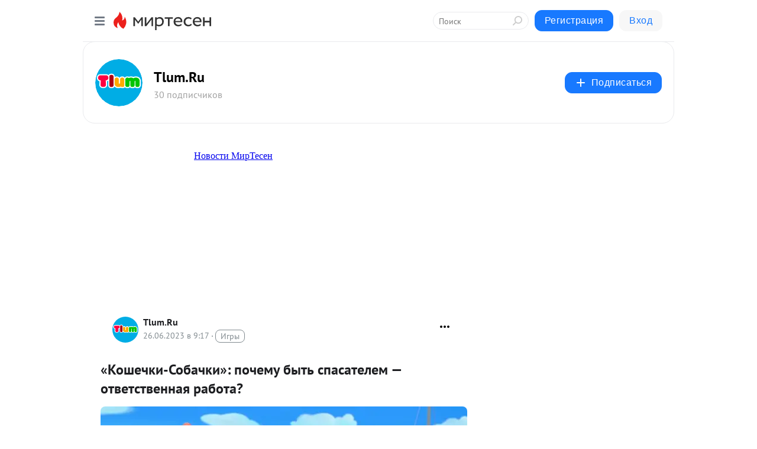

--- FILE ---
content_type: application/javascript;charset=UTF-8
request_url: https://exad.smi2.ru/jsapi?action=rtb_news&payload=CAESJDk4MDNjZjBhLWMwNjYtNDk1NS1iNmI4LTNiNzc4NDNhZjZjZBpnEIbG0MsGIgVydV9SVSoKMy4yMi41Ny44NzABOiRjNDA0YzY0Yi0zNzk3LTRjZmUtYTY5NS1lNDQyOGNlMThlNjRKJGM0MDRjNjRiLTM3OTctNGNmZS1hNjk1LWU0NDI4Y2UxOGU2NCKoAQiAChDQBRqfAU1vemlsbGEvNS4wIChNYWNpbnRvc2g7IEludGVsIE1hYyBPUyBYIDEwXzE1XzcpIEFwcGxlV2ViS2l0LzUzNy4zNiAoS0hUTUwsIGxpa2UgR2Vja28pIENocm9tZS8xMzEuMC4wLjAgU2FmYXJpLzUzNy4zNjsgQ2xhdWRlQm90LzEuMDsgK2NsYXVkZWJvdEBhbnRocm9waWMuY29tKSoRCOSkAxoLbWlydGVzZW4ucnUyjQMKfWh0dHBzOi8vbXQudGx1bS5ydS9ibG9nLzQzNDQ4MDAxMDU1Ly1Lb3NoZWNoa2ktU29iYWNoa2ktcG9jaGVtdS1ieWl0LXNwYXNhdGVsZW0tb3R2ZXRzdHZlbm5heWEtcmFib3Q_dXRtX3JlZmVycmVyPW1pcnRlc2VuLnJ1ElVodHRwczovL3RsdW0ucnUvbmV3cy9rb3NoZWNoa2ktc29iYWNoa2ktcG9jaGVtdS1ieXQtc3Bhc2F0ZWxlbS1vdHZldHN0dmVubmF5YS1yYWJvdGEvIrQBwqvQmtC-0YjQtdGH0LrQuC3QodC-0LHQsNGH0LrQuMK7OiDQv9C-0YfQtdC80YMg0LHRi9GC0Ywg0YHQv9Cw0YHQsNGC0LXQu9C10Lwg4oCUINC-0YLQstC10YLRgdGC0LLQtdC90L3QsNGPINGA0LDQsdC-0YLQsD8gLSBUbHVtLlJ1IC0g0JzQtdC00LjQsNC_0LvQsNGC0YTQvtGA0LzQsCDQnNC40YDQotC10YHQtdC9QhoIiKwGEgtzbG90XzEwMzk0NBgaIAFAAkisAg
body_size: 72
content:
_jsapi_callbacks_._1({"response_id":"9803cf0a-c066-4955-b6b8-3b77843af6cd","blocks":[{"block_id":103944,"tag_id":"slot_103944","items":[],"block_view_uuid":"","strategy_id":14}],"trace":[]});


--- FILE ---
content_type: application/javascript;charset=UTF-8
request_url: https://exad.smi2.ru/jsapi?action=rtb_news&payload=CAISJGRjZDUyY2U2LWU5OTEtNDY2NS04NjRkLWQ1ZTYxNWRjNWM3NRpnEIbG0MsGIgVydV9SVSoKMy4yMi41Ny44NzABOiRjNDA0YzY0Yi0zNzk3LTRjZmUtYTY5NS1lNDQyOGNlMThlNjRKJGM0MDRjNjRiLTM3OTctNGNmZS1hNjk1LWU0NDI4Y2UxOGU2NCKoAQiAChDQBRqfAU1vemlsbGEvNS4wIChNYWNpbnRvc2g7IEludGVsIE1hYyBPUyBYIDEwXzE1XzcpIEFwcGxlV2ViS2l0LzUzNy4zNiAoS0hUTUwsIGxpa2UgR2Vja28pIENocm9tZS8xMzEuMC4wLjAgU2FmYXJpLzUzNy4zNjsgQ2xhdWRlQm90LzEuMDsgK2NsYXVkZWJvdEBhbnRocm9waWMuY29tKSoRCOSkAxoLbWlydGVzZW4ucnUyjQMKfWh0dHBzOi8vbXQudGx1bS5ydS9ibG9nLzQzNDQ4MDAxMDU1Ly1Lb3NoZWNoa2ktU29iYWNoa2ktcG9jaGVtdS1ieWl0LXNwYXNhdGVsZW0tb3R2ZXRzdHZlbm5heWEtcmFib3Q_dXRtX3JlZmVycmVyPW1pcnRlc2VuLnJ1ElVodHRwczovL3RsdW0ucnUvbmV3cy9rb3NoZWNoa2ktc29iYWNoa2ktcG9jaGVtdS1ieXQtc3Bhc2F0ZWxlbS1vdHZldHN0dmVubmF5YS1yYWJvdGEvIrQBwqvQmtC-0YjQtdGH0LrQuC3QodC-0LHQsNGH0LrQuMK7OiDQv9C-0YfQtdC80YMg0LHRi9GC0Ywg0YHQv9Cw0YHQsNGC0LXQu9C10Lwg4oCUINC-0YLQstC10YLRgdGC0LLQtdC90L3QsNGPINGA0LDQsdC-0YLQsD8gLSBUbHVtLlJ1IC0g0JzQtdC00LjQsNC_0LvQsNGC0YTQvtGA0LzQsCDQnNC40YDQotC10YHQtdC9QhoIg6wGEgtzbG90XzEwMzkzORgaIAJAAkisAg
body_size: 72
content:
_jsapi_callbacks_._2({"response_id":"dcd52ce6-e991-4665-864d-d5e615dc5c75","blocks":[{"block_id":103939,"tag_id":"slot_103939","items":[],"block_view_uuid":"","strategy_id":14}],"trace":[]});


--- FILE ---
content_type: application/javascript;charset=UTF-8
request_url: https://exad.smi2.ru/jsapi?action=rtb_news&payload=EiQ1ZTI1ZGRlOC05NGY2LTRmNTMtYTlkOS1iZDY1ZDQwOWY1NDYaZxCGxtDLBiIFcnVfUlUqCjMuMjIuNTcuODcwATokYzQwNGM2NGItMzc5Ny00Y2ZlLWE2OTUtZTQ0MjhjZTE4ZTY0SiRjNDA0YzY0Yi0zNzk3LTRjZmUtYTY5NS1lNDQyOGNlMThlNjQiqAEIgAoQ0AUanwFNb3ppbGxhLzUuMCAoTWFjaW50b3NoOyBJbnRlbCBNYWMgT1MgWCAxMF8xNV83KSBBcHBsZVdlYktpdC81MzcuMzYgKEtIVE1MLCBsaWtlIEdlY2tvKSBDaHJvbWUvMTMxLjAuMC4wIFNhZmFyaS81MzcuMzY7IENsYXVkZUJvdC8xLjA7ICtjbGF1ZGVib3RAYW50aHJvcGljLmNvbSkqEQjkpAMaC21pcnRlc2VuLnJ1Mo0DCn1odHRwczovL210LnRsdW0ucnUvYmxvZy80MzQ0ODAwMTA1NS8tS29zaGVjaGtpLVNvYmFjaGtpLXBvY2hlbXUtYnlpdC1zcGFzYXRlbGVtLW90dmV0c3R2ZW5uYXlhLXJhYm90P3V0bV9yZWZlcnJlcj1taXJ0ZXNlbi5ydRJVaHR0cHM6Ly90bHVtLnJ1L25ld3Mva29zaGVjaGtpLXNvYmFjaGtpLXBvY2hlbXUtYnl0LXNwYXNhdGVsZW0tb3R2ZXRzdHZlbm5heWEtcmFib3RhLyK0AcKr0JrQvtGI0LXRh9C60Lgt0KHQvtCx0LDRh9C60LjCuzog0L_QvtGH0LXQvNGDINCx0YvRgtGMINGB0L_QsNGB0LDRgtC10LvQtdC8IOKAlCDQvtGC0LLQtdGC0YHRgtCy0LXQvdC90LDRjyDRgNCw0LHQvtGC0LA_IC0gVGx1bS5SdSAtINCc0LXQtNC40LDQv9C70LDRgtGE0L7RgNC80LAg0JzQuNGA0KLQtdGB0LXQvUIaCPWbBhILc2xvdF8xMDE4NzcYGiACQAJI7AQ
body_size: 73
content:
_jsapi_callbacks_._0({"response_id":"5e25dde8-94f6-4f53-a9d9-bd65d409f546","blocks":[{"block_id":101877,"tag_id":"slot_101877","items":[],"block_view_uuid":"","strategy_id":14}],"trace":[]});


--- FILE ---
content_type: application/javascript;charset=UTF-8
request_url: https://exad.smi2.ru/jsapi?action=rtb_news&payload=CAMSJDk3YjkyOGM0LWMzNTQtNDgxMS1hYTU5LTBjNzZiM2Y2NWU4ZBpnEIbG0MsGIgVydV9SVSoKMy4yMi41Ny44NzABOiRjNDA0YzY0Yi0zNzk3LTRjZmUtYTY5NS1lNDQyOGNlMThlNjRKJGM0MDRjNjRiLTM3OTctNGNmZS1hNjk1LWU0NDI4Y2UxOGU2NCKoAQiAChDQBRqfAU1vemlsbGEvNS4wIChNYWNpbnRvc2g7IEludGVsIE1hYyBPUyBYIDEwXzE1XzcpIEFwcGxlV2ViS2l0LzUzNy4zNiAoS0hUTUwsIGxpa2UgR2Vja28pIENocm9tZS8xMzEuMC4wLjAgU2FmYXJpLzUzNy4zNjsgQ2xhdWRlQm90LzEuMDsgK2NsYXVkZWJvdEBhbnRocm9waWMuY29tKSoRCOSkAxoLbWlydGVzZW4ucnUyjQMKfWh0dHBzOi8vbXQudGx1bS5ydS9ibG9nLzQzNDQ4MDAxMDU1Ly1Lb3NoZWNoa2ktU29iYWNoa2ktcG9jaGVtdS1ieWl0LXNwYXNhdGVsZW0tb3R2ZXRzdHZlbm5heWEtcmFib3Q_dXRtX3JlZmVycmVyPW1pcnRlc2VuLnJ1ElVodHRwczovL3RsdW0ucnUvbmV3cy9rb3NoZWNoa2ktc29iYWNoa2ktcG9jaGVtdS1ieXQtc3Bhc2F0ZWxlbS1vdHZldHN0dmVubmF5YS1yYWJvdGEvIrQBwqvQmtC-0YjQtdGH0LrQuC3QodC-0LHQsNGH0LrQuMK7OiDQv9C-0YfQtdC80YMg0LHRi9GC0Ywg0YHQv9Cw0YHQsNGC0LXQu9C10Lwg4oCUINC-0YLQstC10YLRgdGC0LLQtdC90L3QsNGPINGA0LDQsdC-0YLQsD8gLSBUbHVtLlJ1IC0g0JzQtdC00LjQsNC_0LvQsNGC0YTQvtGA0LzQsCDQnNC40YDQotC10YHQtdC9QhoIhawGEgtzbG90XzEwMzk0MRgaIARAAkisBw
body_size: 72
content:
_jsapi_callbacks_._3({"response_id":"97b928c4-c354-4811-aa59-0c76b3f65e8d","blocks":[{"block_id":103941,"tag_id":"slot_103941","items":[],"block_view_uuid":"","strategy_id":14}],"trace":[]});
